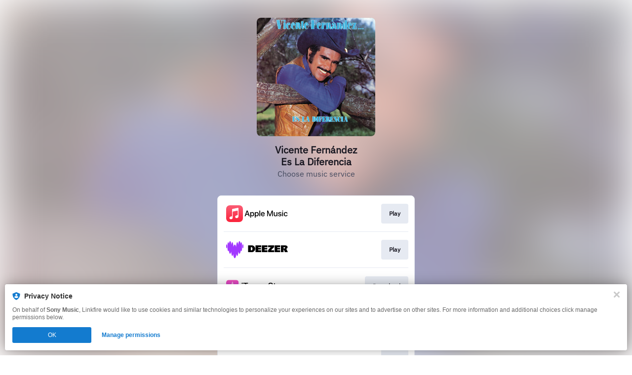

--- FILE ---
content_type: image/svg+xml
request_url: https://services.linkfire.com/logo_soundcloud_onlight.svg
body_size: 2809
content:
<?xml version="1.0" encoding="utf-8"?>
<!-- Generator: Adobe Illustrator 19.2.0, SVG Export Plug-In . SVG Version: 6.00 Build 0)  -->
<svg version="1.1" xmlns="http://www.w3.org/2000/svg" xmlns:xlink="http://www.w3.org/1999/xlink" x="0px" y="0px"
	 viewBox="0 0 125 40" enable-background="new 0 0 125 40" xml:space="preserve">
<g id="bg" display="none">
	<rect display="inline" fill="#FFFFFF" width="125" height="40"/>
</g>
<g id="icons">
	<g>
		<defs>
			<path id="SVGID_29_" d="M60.055,16.352v5.125c0,1.459-0.722,2.359-1.879,2.359c-1.161,0-1.866-0.926-1.866-2.386v-5.098h-1.827
				v5.125c0,2.658,1.49,4.144,3.693,4.144c2.319,0,3.702-1.525,3.702-4.171v-5.098H60.055z M69.753,16.352v3.861
				c0,0.507,0.025,1.653,0.025,1.993c-0.118-0.235-0.416-0.692-0.637-1.028l-3.236-4.825h-1.746v9.126h1.8v-4.015
				c0-0.51-0.027-1.656-0.027-1.996c0.119,0.234,0.418,0.692,0.638,1.032l3.35,4.979h1.63v-9.126H69.753z M75.723,18.124h0.965
				c1.928,0,2.726,0.925,2.726,2.793c0,1.667-0.874,2.79-2.791,2.79h-0.899V18.124z M73.898,16.352v9.126h2.724
				c2.346,0,4.666-1.354,4.666-4.562c0-3.339-1.926-4.564-4.536-4.564H73.898z M91.88,16.352v9.126h5.485v-1.801h-3.659v-7.325
				H91.88z M113.501,16.352v5.125c0,1.459-0.716,2.359-1.875,2.359c-1.163,0-1.866-0.926-1.866-2.386v-5.098h-1.825v5.125
				c0,2.658,1.485,4.144,3.691,4.144c2.322,0,3.702-1.525,3.702-4.171v-5.098H113.501z M119.432,18.124h0.969
				c1.926,0,2.722,0.925,2.722,2.793c0,1.667-0.875,2.79-2.788,2.79h-0.903V18.124z M117.607,16.352v9.126h2.727
				c2.346,0,4.665-1.354,4.665-4.562c0-3.339-1.929-4.564-4.537-4.564H117.607z M36.596,18.881c0,1.799,1.177,2.333,2.856,2.725
				c1.721,0.392,2.035,0.652,2.035,1.239c0,0.692-0.509,0.991-1.591,0.991c-0.875,0-1.696-0.3-2.335-1.045l-1.317,1.172
				c0.692,1.022,2.023,1.658,3.547,1.658c2.492,0,3.585-1.173,3.585-2.909c0-1.979-1.603-2.473-3.052-2.813
				c-1.445-0.342-1.837-0.523-1.837-1.096c0-0.402,0.326-0.824,1.304-0.824c0.836,0,1.488,0.343,2.074,0.94l1.316-1.275
				c-0.861-0.898-1.902-1.432-3.325-1.432C38.058,16.211,36.596,17.225,36.596,18.881 M46.637,20.916
				c0-1.631,0.613-2.895,2.085-2.895c1.474,0,2.087,1.264,2.087,2.895c0,1.628-0.612,2.892-2.087,2.892
				C47.25,23.809,46.637,22.544,46.637,20.916 M44.761,20.916c0,2.777,1.473,4.704,3.962,4.704c2.489,0,3.964-1.927,3.964-4.704
				c0-2.78-1.474-4.706-3.964-4.706C46.234,16.211,44.761,18.137,44.761,20.916 M82.905,20.916c0,2.879,1.604,4.704,3.989,4.704
				c1.659,0,2.754-0.767,3.38-2.059l-1.539-0.912c-0.482,0.806-0.966,1.159-1.787,1.159c-1.369,0-2.166-1.252-2.166-2.892
				c0-1.696,0.784-2.895,2.153-2.895c0.818,0,1.342,0.362,1.67,0.989l1.694-0.781c-0.575-1.185-1.619-2.019-3.34-2.019
				C84.575,16.211,82.905,18.137,82.905,20.916 M100.087,20.916c0-1.631,0.612-2.895,2.086-2.895c1.471,0,2.085,1.264,2.085,2.895
				c0,1.628-0.614,2.892-2.085,2.892C100.699,23.809,100.087,22.544,100.087,20.916 M98.211,20.916c0,2.777,1.472,4.704,3.962,4.704
				c2.49,0,3.962-1.927,3.962-4.704c0-2.78-1.472-4.706-3.962-4.706C99.683,16.211,98.211,18.137,98.211,20.916 M0.239,21.52
				L0,23.333l0.239,1.782c0.009,0.076,0.063,0.129,0.131,0.129c0.066,0,0.12-0.053,0.131-0.128l0.283-1.783l-0.283-1.814
				c-0.011-0.074-0.065-0.126-0.131-0.126C0.302,21.392,0.248,21.444,0.239,21.52 M1.441,20.401L1.12,23.333l0.321,2.869
				c0.01,0.075,0.067,0.132,0.136,0.132c0.068,0,0.124-0.054,0.136-0.132l0.364-2.869l-0.364-2.932
				c-0.012-0.078-0.068-0.132-0.136-0.132C1.508,20.268,1.451,20.323,1.441,20.401 M5.238,20.018l-0.271,3.316l0.271,3.488
				c0.008,0.122,0.101,0.216,0.219,0.216c0.116,0,0.211-0.094,0.22-0.216l0.309-3.489l-0.309-3.318
				c-0.009-0.121-0.102-0.214-0.22-0.214C5.339,19.802,5.246,19.894,5.238,20.018 M2.696,19.853l-0.305,3.48l0.305,3.354
				c0.009,0.092,0.078,0.16,0.164,0.16c0.085,0,0.153-0.068,0.163-0.16l0.347-3.354l-0.346-3.48c-0.011-0.092-0.079-0.16-0.164-0.16
				C2.774,19.693,2.705,19.761,2.696,19.853 M3.962,19.759l-0.289,3.575l0.289,3.459C3.97,26.9,4.052,26.98,4.153,26.98
				c0.1,0,0.182-0.08,0.192-0.187l0.327-3.459l-0.327-3.576c-0.01-0.107-0.092-0.188-0.192-0.188
				C4.052,19.57,3.97,19.651,3.962,19.759 M6.525,17.94L6.27,23.336l0.255,3.487c0.007,0.136,0.116,0.244,0.247,0.244
				c0.131,0,0.24-0.108,0.248-0.244v0.001l0.289-3.488L7.02,17.94c-0.008-0.137-0.117-0.245-0.248-0.245
				C6.64,17.695,6.532,17.803,6.525,17.94 M7.822,16.706l-0.239,6.63l0.239,3.466c0.007,0.151,0.127,0.271,0.275,0.271
				c0.147,0,0.267-0.12,0.275-0.272l0.27-3.465l-0.27-6.63c-0.008-0.153-0.128-0.273-0.275-0.273
				C7.949,16.433,7.829,16.553,7.822,16.706 M13.116,16.367l-0.173,6.971l0.173,3.355c0.004,0.214,0.174,0.383,0.387,0.383
				c0.212,0,0.381-0.169,0.386-0.385v0.003l0.194-3.354l-0.194-6.973c-0.005-0.216-0.174-0.385-0.386-0.385
				C13.29,15.981,13.12,16.151,13.116,16.367 M9.13,16.154l-0.223,7.183l0.223,3.43c0.005,0.167,0.139,0.299,0.303,0.299
				c0.163,0,0.296-0.131,0.303-0.3l0.251-3.429l-0.251-7.184c-0.007-0.169-0.14-0.3-0.303-0.3
				C9.268,15.853,9.135,15.984,9.13,16.154 M11.776,16.102l-0.189,7.236l0.19,3.376c0.004,0.198,0.162,0.356,0.359,0.356
				c0.196,0,0.353-0.158,0.359-0.358v0.002l0.213-3.376l-0.213-7.236c-0.005-0.2-0.163-0.357-0.359-0.357
				C11.939,15.745,11.781,15.902,11.776,16.102 M10.448,15.912l-0.205,7.425l0.206,3.409c0.004,0.182,0.15,0.327,0.331,0.327
				c0.18,0,0.325-0.145,0.331-0.328v0.001v-0.001v-0.001l0.232-3.406l-0.232-7.426c-0.005-0.185-0.151-0.328-0.331-0.328
				C10.598,15.584,10.452,15.727,10.448,15.912 M14.465,15.043l-0.156,8.294c0,0.005,0.156,3.335,0.156,3.335
				c0.004,0.225,0.19,0.411,0.414,0.411c0.225,0,0.41-0.185,0.415-0.412v0.002V26.67l0.174-3.33l-0.174-8.297
				c-0.004-0.227-0.19-0.413-0.415-0.413C14.655,14.63,14.469,14.815,14.465,15.043 M15.809,14.291l-0.181,9.049l0.181,3.285
				c0.003,0.24,0.202,0.437,0.443,0.437c0.241,0,0.439-0.197,0.442-0.441v0.004l0.197-3.285l-0.197-9.049
				c-0.003-0.242-0.202-0.441-0.442-0.441C16.011,13.849,15.812,14.048,15.809,14.291 M17.459,13.389
				c-0.303,0.117-0.384,0.238-0.386,0.472V26.61c0.003,0.246,0.193,0.451,0.433,0.475c0.01,0,11.063,0.007,11.135,0.007
				c2.22,0,4.017-1.8,4.017-4.018c0-2.219-1.797-4.017-4.017-4.017c-0.55,0-1.075,0.111-1.553,0.311
				c-0.32-3.619-3.355-6.46-7.059-6.46C19.123,12.908,18.24,13.087,17.459,13.389"/>
		</defs>
		<clipPath id="SVGID_1_">
			<use xlink:href="#SVGID_29_"  overflow="visible"/>
		</clipPath>
		
			<linearGradient id="SVGID_2_" gradientUnits="userSpaceOnUse" x1="67.3812" y1="286.7615" x2="68.5578" y2="286.7615" gradientTransform="matrix(0 53.0063 53.0063 0 -15137.6904 -3594.7388)">
			<stop  offset="0" style="stop-color:#F8A01D"/>
			<stop  offset="0.7128" style="stop-color:#F26E23"/>
			<stop  offset="1" style="stop-color:#EF5826"/>
		</linearGradient>
		<rect y="-0.242" clip-path="url(#SVGID_1_)" fill="url(#SVGID_2_)" width="124.949" height="39.528"/>
	</g>
</g>
</svg>
